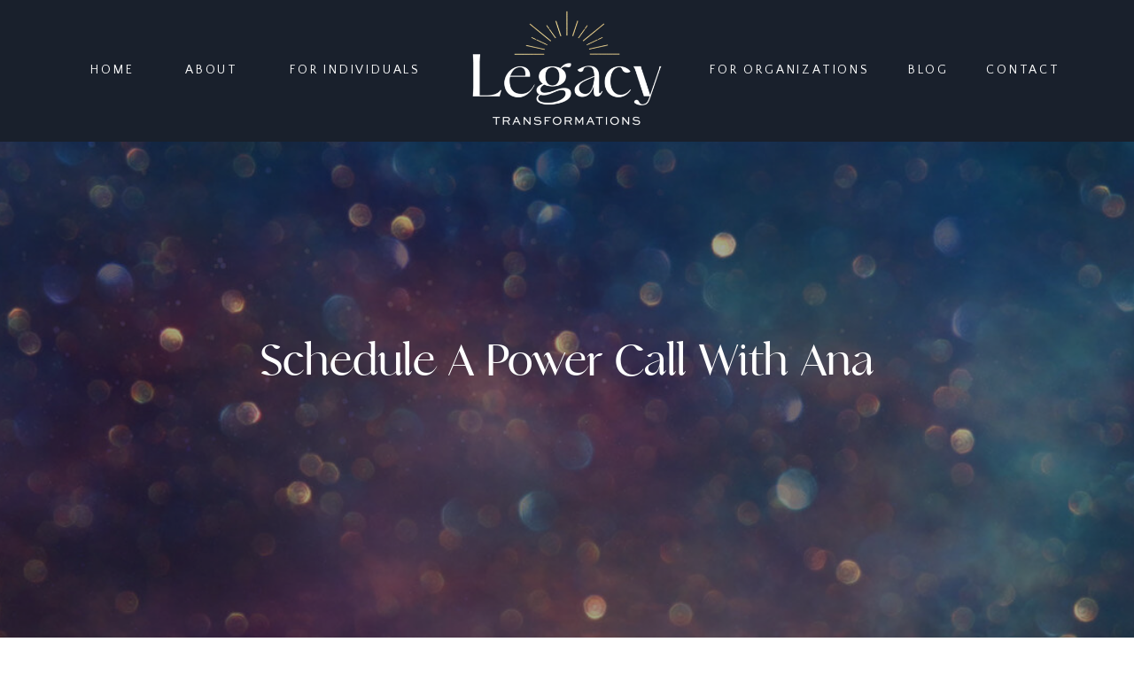

--- FILE ---
content_type: text/html;charset=UTF-8
request_url: https://legacytransformations.co/contact
body_size: 9217
content:
<!DOCTYPE html>
<html class="d" lang="">
  <head>
    <meta charset="UTF-8" />
    <meta name="viewport" content="width=device-width, initial-scale=1" />
    <title>Schedule a Power Call with Ana | Legacy Transformations</title>
      <link rel="icon" type="image/png" href="//static.showit.co/200/E8OuCvy2TBizEn9HchWyYQ/128187/legacy_transformations.png" />
      <link rel="preconnect" href="https://static.showit.co" />
      <meta name="description" content="Schedule your power call with me now to find out how Ana can help bring your dream legacy to life!" />
      <link rel="canonical" href="https://legacytransformations.co/contact" />
    
    <link rel="preconnect" href="https://fonts.googleapis.com">
<link rel="preconnect" href="https://fonts.gstatic.com" crossorigin>
<link href="https://fonts.googleapis.com/css?family=Quattrocento+Sans:regular|Quattrocento+Sans:700" rel="stylesheet" type="text/css"/>
<style>
@font-face{font-family:Analogue;src:url('//static.showit.co/file/QmSt7cYtT1m1yeyKczc7-g/128187/analogue-webfont.woff');}
 </style>
    <script id="init_data" type="application/json">
      {"mobile":{"w":320},"desktop":{"w":1200,"bgFillType":"color","bgColor":"colors-7"},"sid":"l8o5obajs26lv3ljj48alg","break":768,"assetURL":"//static.showit.co","contactFormId":"128187/251874","cfAction":"aHR0cHM6Ly9jbGllbnRzZXJ2aWNlLnNob3dpdC5jby9jb250YWN0Zm9ybQ==","sgAction":"aHR0cHM6Ly9jbGllbnRzZXJ2aWNlLnNob3dpdC5jby9zb2NpYWxncmlk","blockData":[{"slug":"menu","visible":"a","states":[],"d":{"h":160,"w":1200,"locking":{"scrollOffset":1},"bgFillType":"color","bgColor":"colors-0","bgMediaType":"none"},"m":{"h":79,"w":320,"locking":{"scrollOffset":1},"bgFillType":"color","bgColor":"colors-0","bgMediaType":"none"}},{"slug":"header","visible":"a","states":[],"d":{"h":650,"w":1200,"bgFillType":"color","bgColor":"colors-0","bgMediaType":"image","bgImage":{"key":"BrTISnT7SvKxQ_GbC9xV0w/128187/legacytransformations-15.jpg","aspect_ratio":2.73973,"title":"LegacyTransformations-15","type":"asset"},"bgOpacity":60,"bgPos":"cm","bgScale":"cover","bgScroll":"x"},"m":{"h":195,"w":320,"bgFillType":"color","bgColor":"colors-0","bgMediaType":"image","bgImage":{"key":"BrTISnT7SvKxQ_GbC9xV0w/128187/legacytransformations-15.jpg","aspect_ratio":2.73973,"title":"LegacyTransformations-15","type":"asset"},"bgOpacity":60,"bgPos":"cm","bgScale":"cover","bgScroll":"x"}},{"slug":"intro","visible":"a","states":[],"d":{"h":1021,"w":1200,"bgFillType":"color","bgColor":"colors-7","bgMediaType":"none"},"m":{"h":1334,"w":320,"bgFillType":"color","bgColor":"colors-7","bgMediaType":"none"}},{"slug":"calendar","visible":"a","states":[],"d":{"h":398,"w":1200,"bgFillType":"color","bgColor":"colors-3","bgMediaType":"image","bgImage":{"key":"rE91kbUrQlK_z0LfTLLekw/128187/legacytransformations-16.jpg","aspect_ratio":1.65441,"title":"LegacyTransformations-16","type":"asset"},"bgOpacity":70,"bgPos":"cm","bgScale":"cover","bgScroll":"p"},"m":{"h":357,"w":320,"bgFillType":"color","bgColor":"colors-3","bgMediaType":"image","bgImage":{"key":"rE91kbUrQlK_z0LfTLLekw/128187/legacytransformations-16.jpg","aspect_ratio":1.65441,"title":"LegacyTransformations-16","type":"asset"},"bgOpacity":70,"bgPos":"cm","bgScale":"cover","bgScroll":"p"}},{"slug":"testimonials","visible":"a","states":[],"d":{"h":597,"w":1200,"bgFillType":"color","bgColor":"colors-7","bgMediaType":"none"},"m":{"h":785,"w":320,"bgFillType":"color","bgColor":"colors-7","bgMediaType":"none"}},{"slug":"footer","visible":"a","states":[],"d":{"h":602,"w":1200,"bgFillType":"color","bgColor":"colors-0","bgMediaType":"none"},"m":{"h":940,"w":320,"bgFillType":"color","bgColor":"colors-0","bgMediaType":"none"}},{"slug":"mob-menu","visible":"m","states":[],"d":{"h":400,"w":1200,"bgFillType":"color","bgColor":"colors-7","bgMediaType":"none"},"m":{"h":500,"w":320,"nature":"wH","bgFillType":"color","bgColor":"colors-1:95","bgMediaType":"none"}}],"elementData":[{"type":"text","visible":"d","id":"menu_0","blockId":"menu","m":{"x":157,"y":94,"w":102,"h":17,"a":0},"d":{"x":45,"y":68,"w":84,"h":19,"a":0}},{"type":"icon","visible":"m","id":"menu_1","blockId":"menu","m":{"x":267,"y":21,"w":38,"h":33,"a":0},"d":{"x":550,"y":0,"w":100,"h":100,"a":0},"pc":[{"type":"show","block":"mob-menu"},{"type":"show","block":"menu"}]},{"type":"graphic","visible":"d","id":"menu_2","blockId":"menu","m":{"x":10,"y":1,"w":119,"h":70,"a":0,"gs":{"t":"fit"}},"d":{"x":492,"y":11,"w":216,"h":132,"a":0},"c":{"key":"gWaVrF1dSZaQEiCnMcuWWw/128187/legacy_transformations_final_files-white-01.png","aspect_ratio":1.63132}},{"type":"text","visible":"d","id":"menu_3","blockId":"menu","m":{"x":152,"y":117,"w":102,"h":17,"a":0},"d":{"x":157,"y":68,"w":84,"h":19,"a":0}},{"type":"text","visible":"d","id":"menu_4","blockId":"menu","m":{"x":153,"y":142,"w":102,"h":17,"a":0},"d":{"x":276,"y":68,"w":170,"h":19,"a":0}},{"type":"text","visible":"d","id":"menu_5","blockId":"menu","m":{"x":153,"y":194,"w":102,"h":17,"a":0},"d":{"x":753,"y":68,"w":197,"h":19,"a":0}},{"type":"text","visible":"d","id":"menu_6","blockId":"menu","m":{"x":160,"y":286,"w":102,"h":17,"a":0},"d":{"x":972,"y":68,"w":72,"h":19,"a":0}},{"type":"text","visible":"d","id":"menu_7","blockId":"menu","m":{"x":159,"y":255,"w":102,"h":17,"a":0},"d":{"x":1066,"y":68,"w":98,"h":19,"a":0}},{"type":"text","visible":"a","id":"header_0","blockId":"header","m":{"x":29,"y":65,"w":262,"h":65,"a":0},"d":{"x":182,"y":215,"w":837,"h":59,"a":0}},{"type":"text","visible":"a","id":"intro_0","blockId":"intro","m":{"x":21,"y":33,"w":278,"h":63,"a":0},"d":{"x":190,"y":68,"w":818,"h":39,"a":0}},{"type":"text","visible":"a","id":"intro_1","blockId":"intro","m":{"x":23,"y":118,"w":275,"h":71,"a":0},"d":{"x":109,"y":148,"w":979,"h":27,"a":0}},{"type":"text","visible":"a","id":"intro_2","blockId":"intro","m":{"x":8,"y":210,"w":304,"h":114,"a":0},"d":{"x":149,"y":206,"w":900,"h":54,"a":0}},{"type":"text","visible":"a","id":"intro_3","blockId":"intro","m":{"x":16,"y":714,"w":292,"h":70,"a":0},"d":{"x":121,"y":330,"w":408,"h":35,"a":0}},{"type":"text","visible":"a","id":"intro_4","blockId":"intro","m":{"x":44,"y":807,"w":270,"h":334,"a":0},"d":{"x":160,"y":429,"w":404,"h":388,"a":0}},{"type":"icon","visible":"a","id":"intro_5","blockId":"intro","m":{"x":6,"y":809,"w":32,"h":26,"a":0},"d":{"x":117,"y":431,"w":34,"h":28,"a":0}},{"type":"icon","visible":"a","id":"intro_6","blockId":"intro","m":{"x":9,"y":901,"w":32,"h":26,"a":0},"d":{"x":117,"y":551,"w":34,"h":28,"a":0}},{"type":"icon","visible":"a","id":"intro_7","blockId":"intro","m":{"x":9,"y":993,"w":32,"h":26,"a":0},"d":{"x":117,"y":667,"w":34,"h":28,"a":0}},{"type":"icon","visible":"a","id":"intro_8","blockId":"intro","m":{"x":6,"y":1087,"w":32,"h":26,"a":0},"d":{"x":117,"y":758,"w":34,"h":28,"a":0}},{"type":"text","visible":"a","id":"intro_9","blockId":"intro","m":{"x":17,"y":1170,"w":287,"h":119,"a":0},"d":{"x":125,"y":886,"w":939,"h":67,"a":0}},{"type":"graphic","visible":"a","id":"intro_10","blockId":"intro","m":{"x":13,"y":360,"w":291,"h":322,"a":0},"d":{"x":625,"y":316,"w":467,"h":515,"a":0,"gs":{"s":10}},"c":{"key":"L6HHUeO_TQ6p48bUeYfEqA/128187/legacytransformations-26.jpg","aspect_ratio":1.638}},{"type":"text","visible":"a","id":"calendar_0","blockId":"calendar","m":{"x":14,"y":40,"w":293,"h":103,"a":0},"d":{"x":187,"y":57,"w":826,"h":39,"a":0}},{"type":"simple","visible":"a","id":"calendar_1","blockId":"calendar","m":{"x":54,"y":151,"w":224,"h":40,"a":0},"d":{"x":360,"y":119,"w":480,"h":159.20000000000002,"a":0}},{"type":"text","visible":"a","id":"calendar_2","blockId":"calendar","m":{"x":63,"y":161,"w":205,"h":33,"a":0},"d":{"x":501,"y":176,"w":197.4,"h":47,"a":0}},{"type":"text","visible":"a","id":"testimonials_0","blockId":"testimonials","m":{"x":27,"y":154,"w":267,"h":105,"a":0},"d":{"x":376,"y":110,"w":685,"h":62,"a":0}},{"type":"text","visible":"a","id":"testimonials_1","blockId":"testimonials","m":{"x":20,"y":291,"w":281,"h":39,"a":0},"d":{"x":369,"y":185,"w":676,"h":27,"a":0}},{"type":"graphic","visible":"a","id":"testimonials_2","blockId":"testimonials","m":{"x":108,"y":24,"w":105,"h":105,"a":0,"gs":{"t":"fit"}},"d":{"x":139,"y":58,"w":200,"h":200,"a":0},"c":{"key":"vobzOHI9RQ2y7zTqpgjdTg/128187/marivi_gonza_lez.jpg","aspect_ratio":0.99667}},{"type":"text","visible":"a","id":"testimonials_3","blockId":"testimonials","m":{"x":22,"y":496,"w":278,"h":189,"a":0},"d":{"x":126,"y":324,"w":685,"h":135,"a":0}},{"type":"text","visible":"a","id":"testimonials_4","blockId":"testimonials","m":{"x":21,"y":707,"w":280,"h":43,"a":0},"d":{"x":131,"y":464,"w":676,"h":28,"a":0}},{"type":"graphic","visible":"a","id":"testimonials_5","blockId":"testimonials","m":{"x":108,"y":366,"w":105,"h":105,"a":0},"d":{"x":856,"y":296,"w":200,"h":200,"a":0,"gs":{"s":10}},"c":{"key":"7qABu7E9SiSFb65PLN9Pdw/128187/brittany_devries.jpg","aspect_ratio":0.79115}},{"type":"simple","visible":"d","id":"footer_0","blockId":"footer","m":{"x":78,"y":470,"w":172,"h":31,"a":0},"d":{"x":49,"y":257,"w":350,"h":1,"a":0}},{"type":"simple","visible":"d","id":"footer_1","blockId":"footer","m":{"x":53,"y":438,"w":224,"h":188,"a":0},"d":{"x":49,"y":89,"w":350,"h":1,"a":0}},{"type":"graphic","visible":"a","id":"footer_2","blockId":"footer","m":{"x":38,"y":467,"w":243,"h":182,"a":0},"d":{"x":391,"y":31,"w":419,"h":280,"a":0,"gs":{"t":"fit"}},"c":{"key":"w3fNYJxZQzKp_3I5ra1t2Q/128187/legacy_transformations_final_files-white-02.png","aspect_ratio":1.43883}},{"type":"simple","visible":"a","id":"footer_3","blockId":"footer","m":{"x":64,"y":424,"w":192,"h":33,"a":0},"d":{"x":154,"y":186,"w":141,"h":36,"a":0}},{"type":"text","visible":"a","id":"footer_4","blockId":"footer","m":{"x":108,"y":784,"w":102,"h":17,"a":0},"d":{"x":395,"y":516,"w":84,"h":19,"a":0}},{"type":"text","visible":"a","id":"footer_5","blockId":"footer","m":{"x":108,"y":814,"w":102,"h":17,"a":0},"d":{"x":503,"y":516,"w":84,"h":19,"a":0}},{"type":"text","visible":"a","id":"footer_6","blockId":"footer","m":{"x":30,"y":334,"w":261,"h":53,"a":0},"d":{"x":80,"y":121,"w":289,"h":50,"a":0}},{"type":"text","visible":"a","id":"footer_7","blockId":"footer","m":{"x":21,"y":666,"w":276,"h":49,"a":0},"d":{"x":836,"y":121,"w":291,"h":47,"a":0}},{"type":"text","visible":"a","id":"footer_8","blockId":"footer","m":{"x":108,"y":844,"w":102,"h":17,"a":0},"d":{"x":611,"y":516,"w":72,"h":19,"a":0}},{"type":"text","visible":"a","id":"footer_9","blockId":"footer","m":{"x":108,"y":874,"w":102,"h":17,"a":0},"d":{"x":707,"y":516,"w":98,"h":19,"a":0}},{"type":"simple","visible":"a","id":"footer_10","blockId":"footer","m":{"x":63,"y":729,"w":192,"h":33,"a":0},"d":{"x":911,"y":186,"w":141,"h":36,"a":0}},{"type":"text","visible":"a","id":"footer_11","blockId":"footer","m":{"x":66,"y":429,"w":188,"h":17,"a":0},"d":{"x":138,"y":193,"w":172,"h":20,"a":0}},{"type":"text","visible":"a","id":"footer_12","blockId":"footer","m":{"x":69,"y":736,"w":181,"h":17,"a":0},"d":{"x":896,"y":193,"w":172,"h":20,"a":0}},{"type":"simple","visible":"d","id":"footer_13","blockId":"footer","m":{"x":48,"y":40,"w":224,"h":188.29999999999998,"a":0},"d":{"x":802,"y":89,"w":350,"h":1,"a":0}},{"type":"simple","visible":"d","id":"footer_14","blockId":"footer","m":{"x":52,"y":234,"w":224,"h":188,"a":0},"d":{"x":802,"y":257,"w":350,"h":1,"a":0}},{"type":"simple","visible":"a","id":"footer_15","blockId":"footer","m":{"x":-1,"y":906,"w":322,"h":36,"a":0},"d":{"x":-20,"y":566,"w":1240,"h":38,"a":0,"lockH":"s"}},{"type":"text","visible":"a","id":"footer_16","blockId":"footer","m":{"x":0,"y":909,"w":321,"h":17,"a":0},"d":{"x":23,"y":574,"w":447,"h":19,"a":0,"lockH":"l"}},{"type":"text","visible":"a","id":"footer_17","blockId":"footer","m":{"x":31,"y":925,"w":259,"h":17,"a":0},"d":{"x":718,"y":574,"w":447,"h":19,"a":0,"lockH":"r"}},{"type":"text","visible":"a","id":"footer_18","blockId":"footer","m":{"x":50,"y":28,"w":221,"h":81,"a":0},"d":{"x":278,"y":337,"w":645,"h":34,"a":0}},{"type":"text","visible":"a","id":"footer_19","blockId":"footer","m":{"x":63,"y":163,"w":195,"h":110,"a":0},"d":{"x":344,"y":382,"w":513,"h":63,"a":0}},{"type":"text","visible":"a","id":"mob-menu_0","blockId":"mob-menu","m":{"x":110,"y":156,"w":102,"h":17,"a":0},"d":{"x":153,"y":41,"w":84,"h":19,"a":0},"pc":[{"type":"show","block":"menu"}]},{"type":"text","visible":"a","id":"mob-menu_1","blockId":"mob-menu","m":{"x":110,"y":194,"w":102,"h":17,"a":0},"d":{"x":281,"y":41,"w":91,"h":19,"a":0},"pc":[{"type":"hide","block":"mob-menu"}]},{"type":"text","visible":"a","id":"mob-menu_2","blockId":"mob-menu","m":{"x":110,"y":334,"w":102,"h":17,"a":0},"d":{"x":598,"y":41,"w":105,"h":19,"a":0},"pc":[{"type":"hide","block":"mob-menu"}]},{"type":"text","visible":"a","id":"mob-menu_3","blockId":"mob-menu","m":{"x":108,"y":385,"w":102,"h":17,"a":0},"d":{"x":900,"y":41,"w":84,"h":19,"a":0},"pc":[{"type":"hide","block":"mob-menu"}]},{"type":"icon","visible":"a","id":"mob-menu_4","blockId":"mob-menu","m":{"x":163,"y":449,"w":24,"h":23,"a":0},"d":{"x":1052,"y":30,"w":40,"h":40,"a":0}},{"type":"icon","visible":"a","id":"mob-menu_5","blockId":"mob-menu","m":{"x":132,"y":449,"w":24,"h":23,"a":0},"d":{"x":1106,"y":30,"w":40,"h":40,"a":0}},{"type":"icon","visible":"a","id":"mob-menu_6","blockId":"mob-menu","m":{"x":276,"y":14,"w":31,"h":28,"a":0},"d":{"x":550,"y":150,"w":100,"h":100,"a":0},"pc":[{"type":"hide","block":"mob-menu"}]},{"type":"graphic","visible":"a","id":"mob-menu_7","blockId":"mob-menu","m":{"x":69,"y":7,"w":183,"h":115,"a":0,"gs":{"t":"fit"}},"d":{"x":372,"y":60,"w":457,"h":280,"a":0},"c":{"key":"gWaVrF1dSZaQEiCnMcuWWw/128187/legacy_transformations_final_files-white-01.png","aspect_ratio":1.63132}},{"type":"text","visible":"a","id":"mob-menu_8","blockId":"mob-menu","m":{"x":110,"y":194,"w":102,"h":17,"a":0},"d":{"x":281,"y":41,"w":91,"h":19,"a":0},"pc":[{"type":"show","block":"mob-menu"}]},{"type":"text","visible":"a","id":"mob-menu_9","blockId":"mob-menu","m":{"x":60,"y":235,"w":204,"h":33,"a":0},"d":{"x":501,"y":177,"w":197.4,"h":47,"a":0}},{"type":"text","visible":"a","id":"mob-menu_10","blockId":"mob-menu","m":{"x":48,"y":280,"w":223,"h":33,"a":0},"d":{"x":501,"y":177,"w":197.4,"h":47,"a":0}}]}
    </script>
    <link
      rel="stylesheet"
      type="text/css"
      href="https://cdnjs.cloudflare.com/ajax/libs/animate.css/3.4.0/animate.min.css"
    />
    <script
      id="si-jquery"
      src="https://ajax.googleapis.com/ajax/libs/jquery/3.5.1/jquery.min.js"
    ></script>
    		
		<script src="//lib.showit.co/engine/2.2.7/showit-lib.min.js"></script>
		<script src="//lib.showit.co/engine/2.2.7/showit.min.js"></script>

    <script>
      
      function initPage(){
      
      }
    </script>
    <link rel="stylesheet" type="text/css" href="//lib.showit.co/engine/2.2.7/showit.css" />
    <style id="si-page-css">
      html.m {background-color:rgba(255,255,255,1);}
html.d {background-color:rgba(255,255,255,1);}
.d .st-d-title {color:rgba(25,32,44,1);line-height:1.2;letter-spacing:0em;font-size:54px;text-align:left;font-family:'Analogue';font-weight:400;font-style:normal;}
.d .st-d-title.se-rc a {color:rgba(25,32,44,1);}
.d .st-d-title.se-rc a:hover {text-decoration:underline;color:rgba(25,32,44,1);opacity:0.8;}
.m .st-m-title {color:rgba(25,32,44,1);line-height:1.2;letter-spacing:0em;font-size:32px;text-align:left;font-family:'Analogue';font-weight:400;font-style:normal;}
.m .st-m-title.se-rc a {color:rgba(25,32,44,1);}
.m .st-m-title.se-rc a:hover {text-decoration:underline;color:rgba(25,32,44,1);opacity:0.8;}
.d .st-d-heading {color:rgba(25,32,44,1);line-height:1.2;letter-spacing:0em;font-size:42px;text-align:center;font-family:'Analogue';font-weight:400;font-style:normal;}
.d .st-d-heading.se-rc a {color:rgba(25,32,44,1);}
.d .st-d-heading.se-rc a:hover {text-decoration:underline;color:rgba(25,32,44,1);opacity:0.8;}
.m .st-m-heading {color:rgba(25,32,44,1);line-height:1.2;letter-spacing:0em;font-size:28px;text-align:center;font-family:'Analogue';font-weight:400;font-style:normal;}
.m .st-m-heading.se-rc a {color:rgba(25,32,44,1);}
.m .st-m-heading.se-rc a:hover {text-decoration:underline;color:rgba(25,32,44,1);opacity:0.8;}
.d .st-d-subheading {color:rgba(159,16,85,1);text-transform:uppercase;line-height:1.7;letter-spacing:0.2em;font-size:20px;text-align:center;font-family:'Quattrocento Sans';font-weight:700;font-style:normal;}
.d .st-d-subheading.se-rc a {color:rgba(159,16,85,1);}
.d .st-d-subheading.se-rc a:hover {text-decoration:underline;color:rgba(159,16,85,1);opacity:0.8;}
.m .st-m-subheading {color:rgba(159,16,85,1);text-transform:uppercase;line-height:1.4;letter-spacing:0.2em;font-size:16px;text-align:center;font-family:'Quattrocento Sans';font-weight:700;font-style:normal;}
.m .st-m-subheading.se-rc a {color:rgba(159,16,85,1);}
.m .st-m-subheading.se-rc a:hover {text-decoration:underline;color:rgba(159,16,85,1);opacity:0.8;}
.d .st-d-paragraph {color:rgba(25,32,44,1);line-height:1.5;letter-spacing:0em;font-size:20px;text-align:left;font-family:'Quattrocento Sans';font-weight:400;font-style:normal;}
.d .st-d-paragraph.se-rc a {color:rgba(25,32,44,1);}
.d .st-d-paragraph.se-rc a:hover {text-decoration:underline;color:rgba(25,32,44,1);opacity:0.8;}
.m .st-m-paragraph {color:rgba(25,32,44,1);line-height:1.5;letter-spacing:0em;font-size:16px;text-align:center;font-family:'Quattrocento Sans';font-weight:400;font-style:normal;}
.m .st-m-paragraph.se-rc a {color:rgba(25,32,44,1);}
.m .st-m-paragraph.se-rc a:hover {text-decoration:underline;color:rgba(25,32,44,1);opacity:0.8;}
.sib-menu {z-index:999;}
.m .sib-menu {height:79px;}
.d .sib-menu {height:160px;}
.m .sib-menu .ss-bg {background-color:rgba(25,32,44,1);}
.d .sib-menu .ss-bg {background-color:rgba(25,32,44,1);}
.d .sie-menu_0 {left:45px;top:68px;width:84px;height:19px;}
.m .sie-menu_0 {left:157px;top:94px;width:102px;height:17px;display:none;}
.d .sie-menu_0-text {color:rgba(255,255,255,1);font-size:14px;font-family:'Quattrocento Sans';font-weight:400;font-style:normal;}
.d .sie-menu_1 {left:550px;top:0px;width:100px;height:100px;display:none;}
.m .sie-menu_1 {left:267px;top:21px;width:38px;height:33px;}
.d .sie-menu_1 svg {fill:rgba(64,145,157,1);}
.m .sie-menu_1 svg {fill:rgba(255,255,255,1);}
.d .sie-menu_2 {left:492px;top:11px;width:216px;height:132px;}
.m .sie-menu_2 {left:10px;top:1px;width:119px;height:70px;display:none;}
.d .sie-menu_2 .se-img {background-repeat:no-repeat;background-size:cover;background-position:50% 50%;border-radius:inherit;}
.m .sie-menu_2 .se-img {background-repeat:no-repeat;background-size:contain;background-position:50%;border-radius:inherit;}
.d .sie-menu_3 {left:157px;top:68px;width:84px;height:19px;}
.m .sie-menu_3 {left:152px;top:117px;width:102px;height:17px;display:none;}
.d .sie-menu_3-text {color:rgba(255,255,255,1);font-size:14px;font-family:'Quattrocento Sans';font-weight:400;font-style:normal;}
.d .sie-menu_4 {left:276px;top:68px;width:170px;height:19px;}
.m .sie-menu_4 {left:153px;top:142px;width:102px;height:17px;display:none;}
.d .sie-menu_4-text {color:rgba(255,255,255,1);font-size:14px;font-family:'Quattrocento Sans';font-weight:400;font-style:normal;}
.d .sie-menu_5 {left:753px;top:68px;width:197px;height:19px;}
.m .sie-menu_5 {left:153px;top:194px;width:102px;height:17px;display:none;}
.d .sie-menu_5-text {color:rgba(255,255,255,1);font-size:14px;font-family:'Quattrocento Sans';font-weight:400;font-style:normal;}
.d .sie-menu_6 {left:972px;top:68px;width:72px;height:19px;}
.m .sie-menu_6 {left:160px;top:286px;width:102px;height:17px;display:none;}
.d .sie-menu_6-text {color:rgba(255,255,255,1);font-size:14px;font-family:'Quattrocento Sans';font-weight:400;font-style:normal;}
.d .sie-menu_7 {left:1066px;top:68px;width:98px;height:19px;}
.m .sie-menu_7 {left:159px;top:255px;width:102px;height:17px;display:none;}
.d .sie-menu_7-text {color:rgba(255,255,255,1);font-size:14px;font-family:'Quattrocento Sans';font-weight:400;font-style:normal;}
.m .sib-header {height:195px;}
.d .sib-header {height:650px;}
.m .sib-header .ss-bg {background-color:rgba(25,32,44,1);}
.d .sib-header .ss-bg {background-color:rgba(25,32,44,1);}
.d .sie-header_0 {left:182px;top:215px;width:837px;height:59px;}
.m .sie-header_0 {left:29px;top:65px;width:262px;height:65px;}
.d .sie-header_0-text {color:rgba(255,255,255,1);text-align:center;}
.m .sie-header_0-text {color:rgba(255,255,255,1);font-size:30px;text-align:center;}
.m .sib-intro {height:1334px;}
.d .sib-intro {height:1021px;}
.m .sib-intro .ss-bg {background-color:rgba(255,255,255,1);}
.d .sib-intro .ss-bg {background-color:rgba(255,255,255,1);}
.d .sie-intro_0 {left:190px;top:68px;width:818px;height:39px;}
.m .sie-intro_0 {left:21px;top:33px;width:278px;height:63px;}
.d .sie-intro_1 {left:109px;top:148px;width:979px;height:27px;}
.m .sie-intro_1 {left:23px;top:118px;width:275px;height:71px;}
.d .sie-intro_1-text {font-size:20px;text-align:center;}
.m .sie-intro_1-text {font-size:16px;text-align:center;}
.d .sie-intro_2 {left:149px;top:206px;width:900px;height:54px;}
.m .sie-intro_2 {left:8px;top:210px;width:304px;height:114px;}
.d .sie-intro_2-text {text-align:center;}
.m .sie-intro_2-text {text-align:center;}
.d .sie-intro_3 {left:121px;top:330px;width:408px;height:35px;}
.m .sie-intro_3 {left:16px;top:714px;width:292px;height:70px;}
.d .sie-intro_3-text {color:rgba(25,32,44,1);font-size:32px;text-align:left;}
.d .sie-intro_4 {left:160px;top:429px;width:404px;height:388px;}
.m .sie-intro_4 {left:44px;top:807px;width:270px;height:334px;}
.m .sie-intro_4-text {text-align:left;}
.d .sie-intro_5 {left:117px;top:431px;width:34px;height:28px;}
.m .sie-intro_5 {left:6px;top:809px;width:32px;height:26px;}
.d .sie-intro_5 svg {fill:rgba(197,163,125,1);}
.m .sie-intro_5 svg {fill:rgba(197,163,125,1);}
.d .sie-intro_6 {left:117px;top:551px;width:34px;height:28px;}
.m .sie-intro_6 {left:9px;top:901px;width:32px;height:26px;}
.d .sie-intro_6 svg {fill:rgba(197,163,125,1);}
.m .sie-intro_6 svg {fill:rgba(197,163,125,1);}
.d .sie-intro_7 {left:117px;top:667px;width:34px;height:28px;}
.m .sie-intro_7 {left:9px;top:993px;width:32px;height:26px;}
.d .sie-intro_7 svg {fill:rgba(197,163,125,1);}
.m .sie-intro_7 svg {fill:rgba(197,163,125,1);}
.d .sie-intro_8 {left:117px;top:758px;width:34px;height:28px;}
.m .sie-intro_8 {left:6px;top:1087px;width:32px;height:26px;}
.d .sie-intro_8 svg {fill:rgba(197,163,125,1);}
.m .sie-intro_8 svg {fill:rgba(197,163,125,1);}
.d .sie-intro_9 {left:125px;top:886px;width:939px;height:67px;}
.m .sie-intro_9 {left:17px;top:1170px;width:287px;height:119px;}
.d .sie-intro_9-text {text-align:center;}
.m .sie-intro_9-text {text-align:center;}
.d .sie-intro_10 {left:625px;top:316px;width:467px;height:515px;}
.m .sie-intro_10 {left:13px;top:360px;width:291px;height:322px;}
.d .sie-intro_10 .se-img {background-repeat:no-repeat;background-size:cover;background-position:10% 10%;border-radius:inherit;}
.m .sie-intro_10 .se-img {background-repeat:no-repeat;background-size:cover;background-position:10% 10%;border-radius:inherit;}
.m .sib-calendar {height:357px;}
.d .sib-calendar {height:398px;}
.m .sib-calendar .ss-bg {background-color:rgba(159,16,85,1);}
.d .sib-calendar .ss-bg {background-color:rgba(159,16,85,1);}
.d .sie-calendar_0 {left:187px;top:57px;width:826px;height:39px;}
.m .sie-calendar_0 {left:14px;top:40px;width:293px;height:103px;}
.d .sie-calendar_0-text {color:rgba(255,255,255,1);}
.m .sie-calendar_0-text {color:rgba(255,255,255,1);}
.d .sie-calendar_1 {left:360px;top:119px;width:480px;height:159.20000000000002px;}
.m .sie-calendar_1 {left:54px;top:151px;width:224px;height:40px;}
.d .sie-calendar_1 .se-simple:hover {}
.m .sie-calendar_1 .se-simple:hover {}
.d .sie-calendar_1 .se-simple {background-color:rgba(25,32,44,1);}
.m .sie-calendar_1 .se-simple {background-color:rgba(25,32,44,1);}
.d .sie-calendar_2 {left:501px;top:176px;width:197.4px;height:47px;}
.m .sie-calendar_2 {left:63px;top:161px;width:205px;height:33px;}
.m .sie-calendar_2-text {color:rgba(240,230,222,1);text-transform:uppercase;font-size:17px;font-family:'Quattrocento Sans';font-weight:400;font-style:normal;}
.m .sib-testimonials {height:785px;}
.d .sib-testimonials {height:597px;}
.m .sib-testimonials .ss-bg {background-color:rgba(255,255,255,1);}
.d .sib-testimonials .ss-bg {background-color:rgba(255,255,255,1);}
.d .sie-testimonials_0 {left:376px;top:110px;width:685px;height:62px;}
.m .sie-testimonials_0 {left:27px;top:154px;width:267px;height:105px;}
.d .sie-testimonials_0-text {font-size:18px;text-align:center;}
.d .sie-testimonials_1 {left:369px;top:185px;width:676px;height:27px;}
.m .sie-testimonials_1 {left:20px;top:291px;width:281px;height:39px;}
.d .sie-testimonials_2 {left:139px;top:58px;width:200px;height:200px;border-radius:50%;}
.m .sie-testimonials_2 {left:108px;top:24px;width:105px;height:105px;border-radius:50%;}
.d .sie-testimonials_2 .se-img {background-repeat:no-repeat;background-size:cover;background-position:50% 50%;border-radius:inherit;}
.m .sie-testimonials_2 .se-img {background-repeat:no-repeat;background-size:contain;background-position:50%;border-radius:inherit;}
.d .sie-testimonials_3 {left:126px;top:324px;width:685px;height:135px;}
.m .sie-testimonials_3 {left:22px;top:496px;width:278px;height:189px;}
.d .sie-testimonials_3-text {font-size:18px;text-align:center;}
.d .sie-testimonials_4 {left:131px;top:464px;width:676px;height:28px;}
.m .sie-testimonials_4 {left:21px;top:707px;width:280px;height:43px;}
.d .sie-testimonials_5 {left:856px;top:296px;width:200px;height:200px;border-radius:50%;}
.m .sie-testimonials_5 {left:108px;top:366px;width:105px;height:105px;border-radius:50%;}
.d .sie-testimonials_5 .se-img {background-repeat:no-repeat;background-size:cover;background-position:10% 10%;border-radius:inherit;}
.m .sie-testimonials_5 .se-img {background-repeat:no-repeat;background-size:cover;background-position:50% 50%;border-radius:inherit;}
.m .sib-footer {height:940px;}
.d .sib-footer {height:602px;}
.m .sib-footer .ss-bg {background-color:rgba(25,32,44,1);}
.d .sib-footer .ss-bg {background-color:rgba(25,32,44,1);}
.d .sie-footer_0 {left:49px;top:257px;width:350px;height:1px;}
.m .sie-footer_0 {left:78px;top:470px;width:172px;height:31px;display:none;}
.d .sie-footer_0 .se-simple:hover {}
.m .sie-footer_0 .se-simple:hover {}
.d .sie-footer_0 .se-simple {background-color:rgba(197,163,125,0.5);}
.m .sie-footer_0 .se-simple {border-color:rgba(64,145,157,1);border-width:1px;border-style:solid;border-radius:inherit;}
.d .sie-footer_1 {left:49px;top:89px;width:350px;height:1px;}
.m .sie-footer_1 {left:53px;top:438px;width:224px;height:188px;display:none;}
.d .sie-footer_1 .se-simple:hover {}
.m .sie-footer_1 .se-simple:hover {}
.d .sie-footer_1 .se-simple {background-color:rgba(197,163,125,0.5);}
.m .sie-footer_1 .se-simple {background-color:rgba(25,32,44,1);}
.d .sie-footer_2 {left:391px;top:31px;width:419px;height:280px;}
.m .sie-footer_2 {left:38px;top:467px;width:243px;height:182px;}
.d .sie-footer_2 .se-img {background-repeat:no-repeat;background-size:contain;background-position:50%;border-radius:inherit;}
.m .sie-footer_2 .se-img {background-repeat:no-repeat;background-size:contain;background-position:50%;border-radius:inherit;}
.d .sie-footer_3 {left:154px;top:186px;width:141px;height:36px;}
.m .sie-footer_3 {left:64px;top:424px;width:192px;height:33px;}
.d .sie-footer_3 .se-simple:hover {}
.m .sie-footer_3 .se-simple:hover {}
.d .sie-footer_3 .se-simple {border-color:rgba(64,145,157,1);border-width:1px;background-color:rgba(25,32,44,0);border-style:solid;border-radius:inherit;}
.m .sie-footer_3 .se-simple {border-color:rgba(64,145,157,1);border-width:1px;border-style:solid;border-radius:inherit;}
.d .sie-footer_4 {left:395px;top:516px;width:84px;height:19px;}
.m .sie-footer_4 {left:108px;top:784px;width:102px;height:17px;}
.d .sie-footer_4-text {color:rgba(255,255,255,1);font-size:14px;font-family:'Quattrocento Sans';font-weight:400;font-style:normal;}
.m .sie-footer_4-text {color:rgba(255,255,255,1);font-family:'Quattrocento Sans';font-weight:400;font-style:normal;}
.d .sie-footer_5 {left:503px;top:516px;width:84px;height:19px;}
.m .sie-footer_5 {left:108px;top:814px;width:102px;height:17px;}
.d .sie-footer_5-text {color:rgba(255,255,255,1);font-size:14px;font-family:'Quattrocento Sans';font-weight:400;font-style:normal;}
.m .sie-footer_5-text {color:rgba(255,255,255,1);letter-spacing:0.2em;font-family:'Quattrocento Sans';font-weight:400;font-style:normal;}
.d .sie-footer_6 {left:80px;top:121px;width:289px;height:50px;}
.m .sie-footer_6 {left:30px;top:334px;width:261px;height:53px;}
.d .sie-footer_6-text {color:rgba(255,255,255,1);font-size:14px;font-family:'Quattrocento Sans';font-weight:400;font-style:normal;}
.m .sie-footer_6-text {color:rgba(255,255,255,1);font-size:13px;font-family:'Quattrocento Sans';font-weight:400;font-style:normal;}
.d .sie-footer_7 {left:836px;top:121px;width:291px;height:47px;}
.m .sie-footer_7 {left:21px;top:666px;width:276px;height:49px;}
.d .sie-footer_7-text {color:rgba(255,255,255,1);font-size:14px;font-family:'Quattrocento Sans';font-weight:400;font-style:normal;}
.m .sie-footer_7-text {color:rgba(255,255,255,1);font-size:13px;font-family:'Quattrocento Sans';font-weight:400;font-style:normal;}
.d .sie-footer_8 {left:611px;top:516px;width:72px;height:19px;}
.m .sie-footer_8 {left:108px;top:844px;width:102px;height:17px;}
.d .sie-footer_8-text {color:rgba(255,255,255,1);font-size:14px;font-family:'Quattrocento Sans';font-weight:400;font-style:normal;}
.m .sie-footer_8-text {color:rgba(255,255,255,1);letter-spacing:0.2em;font-family:'Quattrocento Sans';font-weight:400;font-style:normal;}
.d .sie-footer_9 {left:707px;top:516px;width:98px;height:19px;}
.m .sie-footer_9 {left:108px;top:874px;width:102px;height:17px;}
.d .sie-footer_9-text {color:rgba(255,255,255,1);font-size:14px;font-family:'Quattrocento Sans';font-weight:400;font-style:normal;}
.m .sie-footer_9-text {color:rgba(255,255,255,1);font-family:'Quattrocento Sans';font-weight:400;font-style:normal;}
.d .sie-footer_10 {left:911px;top:186px;width:141px;height:36px;}
.m .sie-footer_10 {left:63px;top:729px;width:192px;height:33px;}
.d .sie-footer_10 .se-simple:hover {}
.m .sie-footer_10 .se-simple:hover {}
.d .sie-footer_10 .se-simple {border-color:rgba(64,145,157,1);border-width:1px;background-color:rgba(25,32,44,0);border-style:solid;border-radius:inherit;}
.m .sie-footer_10 .se-simple {border-color:rgba(64,145,157,1);border-width:1px;border-style:solid;border-radius:inherit;}
.d .sie-footer_11 {left:138px;top:193px;width:172px;height:20px;}
.m .sie-footer_11 {left:66px;top:429px;width:188px;height:17px;}
.d .sie-footer_11-text {color:rgba(240,230,222,1);font-size:14px;font-family:'Quattrocento Sans';font-weight:400;font-style:normal;}
.m .sie-footer_11-text {color:rgba(240,230,222,1);letter-spacing:0.2em;font-family:'Quattrocento Sans';font-weight:400;font-style:normal;}
.d .sie-footer_12 {left:896px;top:193px;width:172px;height:20px;}
.m .sie-footer_12 {left:69px;top:736px;width:181px;height:17px;}
.d .sie-footer_12-text {color:rgba(240,230,222,1);font-size:14px;font-family:'Quattrocento Sans';font-weight:400;font-style:normal;}
.m .sie-footer_12-text {color:rgba(240,230,222,1);letter-spacing:0.2em;font-family:'Quattrocento Sans';font-weight:400;font-style:normal;}
.d .sie-footer_13 {left:802px;top:89px;width:350px;height:1px;}
.m .sie-footer_13 {left:48px;top:40px;width:224px;height:188.29999999999998px;display:none;}
.d .sie-footer_13 .se-simple:hover {}
.m .sie-footer_13 .se-simple:hover {}
.d .sie-footer_13 .se-simple {background-color:rgba(197,163,125,0.5);}
.m .sie-footer_13 .se-simple {background-color:rgba(25,32,44,1);}
.d .sie-footer_14 {left:802px;top:257px;width:350px;height:1px;}
.m .sie-footer_14 {left:52px;top:234px;width:224px;height:188px;display:none;}
.d .sie-footer_14 .se-simple:hover {}
.m .sie-footer_14 .se-simple:hover {}
.d .sie-footer_14 .se-simple {background-color:rgba(197,163,125,0.5);}
.m .sie-footer_14 .se-simple {background-color:rgba(197,163,125,1);}
.d .sie-footer_15 {left:-20px;top:566px;width:1240px;height:38px;}
.m .sie-footer_15 {left:-1px;top:906px;width:322px;height:36px;}
.d .sie-footer_15 .se-simple:hover {}
.m .sie-footer_15 .se-simple:hover {}
.d .sie-footer_15 .se-simple {background-color:rgba(159,16,85,1);}
.m .sie-footer_15 .se-simple {background-color:rgba(159,16,85,1);}
.d .sie-footer_16 {left:23px;top:574px;width:447px;height:19px;}
.m .sie-footer_16 {left:0px;top:909px;width:321px;height:17px;}
.d .sie-footer_16-text {color:rgba(255,255,255,1);font-size:12px;text-align:left;font-family:'Quattrocento Sans';font-weight:400;font-style:normal;}
.m .sie-footer_16-text {color:rgba(255,255,255,1);font-size:10px;font-family:'Quattrocento Sans';font-weight:400;font-style:normal;}
.d .sie-footer_17 {left:718px;top:574px;width:447px;height:19px;}
.m .sie-footer_17 {left:31px;top:925px;width:259px;height:17px;}
.d .sie-footer_17-text {color:rgba(255,255,255,1);font-size:12px;text-align:right;font-family:'Quattrocento Sans';font-weight:400;font-style:normal;}
.m .sie-footer_17-text {color:rgba(255,255,255,1);font-size:10px;font-family:'Quattrocento Sans';font-weight:400;font-style:normal;}
.d .sie-footer_18 {left:278px;top:337px;width:645px;height:34px;}
.m .sie-footer_18 {left:50px;top:28px;width:221px;height:81px;}
.d .sie-footer_18-text {color:rgba(255,255,255,1);font-size:34px;}
.m .sie-footer_18-text {color:rgba(255,255,255,1);}
.d .sie-footer_19 {left:344px;top:382px;width:513px;height:63px;}
.m .sie-footer_19 {left:63px;top:163px;width:195px;height:110px;}
.d .sie-footer_19-text {color:rgba(255,255,255,1);font-size:18px;text-align:center;}
.m .sie-footer_19-text {color:rgba(255,255,255,1);}
.m .sib-mob-menu {height:500px;}
.d .sib-mob-menu {height:400px;display:none;}
.m .sib-mob-menu .ss-bg {background-color:rgba(14,96,112,0.95);}
.d .sib-mob-menu .ss-bg {background-color:rgba(255,255,255,1);}
.m .sib-mob-menu.sb-nm-wH .sc {height:500px;}
.d .sie-mob-menu_0 {left:153px;top:41px;width:84px;height:19px;}
.m .sie-mob-menu_0 {left:110px;top:156px;width:102px;height:17px;}
.d .sie-mob-menu_0-text {color:rgba(64,145,157,1);}
.m .sie-mob-menu_0-text {color:rgba(255,255,255,1);font-family:'Quattrocento Sans';font-weight:700;font-style:normal;}
.d .sie-mob-menu_1 {left:281px;top:41px;width:91px;height:19px;}
.m .sie-mob-menu_1 {left:110px;top:194px;width:102px;height:17px;}
.d .sie-mob-menu_1-text {color:rgba(64,145,157,1);}
.m .sie-mob-menu_1-text {color:rgba(255,255,255,1);font-family:'Quattrocento Sans';font-weight:700;font-style:normal;}
.d .sie-mob-menu_2 {left:598px;top:41px;width:105px;height:19px;}
.m .sie-mob-menu_2 {left:110px;top:334px;width:102px;height:17px;}
.d .sie-mob-menu_2-text {color:rgba(64,145,157,1);}
.m .sie-mob-menu_2-text {color:rgba(255,255,255,1);font-family:'Quattrocento Sans';font-weight:700;font-style:normal;}
.d .sie-mob-menu_3 {left:900px;top:41px;width:84px;height:19px;}
.m .sie-mob-menu_3 {left:108px;top:385px;width:102px;height:17px;}
.d .sie-mob-menu_3-text {color:rgba(64,145,157,1);}
.m .sie-mob-menu_3-text {color:rgba(255,255,255,1);font-family:'Quattrocento Sans';font-weight:700;font-style:normal;}
.d .sie-mob-menu_4 {left:1052px;top:30px;width:40px;height:40px;}
.m .sie-mob-menu_4 {left:163px;top:449px;width:24px;height:23px;}
.d .sie-mob-menu_4 svg {fill:rgba(64,145,157,1);}
.m .sie-mob-menu_4 svg {fill:rgba(255,255,255,1);}
.d .sie-mob-menu_5 {left:1106px;top:30px;width:40px;height:40px;}
.m .sie-mob-menu_5 {left:132px;top:449px;width:24px;height:23px;}
.d .sie-mob-menu_5 svg {fill:rgba(64,145,157,1);}
.m .sie-mob-menu_5 svg {fill:rgba(255,255,255,1);}
.d .sie-mob-menu_6 {left:550px;top:150px;width:100px;height:100px;}
.m .sie-mob-menu_6 {left:276px;top:14px;width:31px;height:28px;}
.d .sie-mob-menu_6 svg {fill:rgba(64,145,157,1);}
.m .sie-mob-menu_6 svg {fill:rgba(255,255,255,1);}
.d .sie-mob-menu_7 {left:372px;top:60px;width:457px;height:280px;}
.m .sie-mob-menu_7 {left:69px;top:7px;width:183px;height:115px;}
.d .sie-mob-menu_7 .se-img {background-repeat:no-repeat;background-size:cover;background-position:50% 50%;border-radius:inherit;}
.m .sie-mob-menu_7 .se-img {background-repeat:no-repeat;background-size:contain;background-position:50%;border-radius:inherit;}
.d .sie-mob-menu_8 {left:281px;top:41px;width:91px;height:19px;}
.m .sie-mob-menu_8 {left:110px;top:194px;width:102px;height:17px;}
.d .sie-mob-menu_8-text {color:rgba(64,145,157,1);}
.m .sie-mob-menu_8-text {color:rgba(255,255,255,1);font-family:'Quattrocento Sans';font-weight:700;font-style:normal;}
.d .sie-mob-menu_9 {left:501px;top:177px;width:197.4px;height:47px;}
.m .sie-mob-menu_9 {left:60px;top:235px;width:204px;height:33px;}
.m .sie-mob-menu_9-text {color:rgba(255,255,255,1);line-height:1.4;letter-spacing:0.2em;font-family:'Quattrocento Sans';font-weight:700;font-style:normal;}
.d .sie-mob-menu_10 {left:501px;top:177px;width:197.4px;height:47px;}
.m .sie-mob-menu_10 {left:48px;top:280px;width:223px;height:33px;}
.m .sie-mob-menu_10-text {color:rgba(255,255,255,1);line-height:1.4;letter-spacing:0.2em;font-family:'Quattrocento Sans';font-weight:700;font-style:normal;}

      
    </style>
    
    <!-- Global site tag (gtag.js) - Google Analytics -->
<script async src="https://www.googletagmanager.com/gtag/js?id=G-WCL60861PZ"></script>
<script>
  window.dataLayer = window.dataLayer || [];
  function gtag(){dataLayer.push(arguments);}
  gtag('js', new Date());
  gtag('config', 'G-WCL60861PZ');
</script>
  </head>
  <body>
    
    
    <div id="si-sp" class="sp"><div id="menu" data-bid="menu" class="sb sib-menu"><div class="ss-s ss-bg"><div class="sc" style="width:1200px"><a href="/" target="_self" class="sie-menu_0 se" data-sid="menu_0"><nav class="se-t sie-menu_0-text st-m-subheading st-d-subheading">home</nav></a><div data-sid="menu_1" class="sie-menu_1 se se-pc"><div class="se-icon"><svg xmlns="http://www.w3.org/2000/svg" viewBox="0 0 512 512"><path d="M96 241h320v32H96zM96 145h320v32H96zM96 337h320v32H96z"/></svg></div></div><a href="/" target="_self" class="sie-menu_2 se" data-sid="menu_2"><div style="width:100%;height:100%" data-img="menu_2" class="se-img se-gr slzy"></div><noscript><img src="//static.showit.co/400/gWaVrF1dSZaQEiCnMcuWWw/128187/legacy_transformations_final_files-white-01.png" class="se-img" alt="" title="Legacy Transformations_Final Files-WHITE-01"/></noscript></a><a href="/about" target="_self" class="sie-menu_3 se" data-sid="menu_3"><nav class="se-t sie-menu_3-text st-m-subheading st-d-subheading">ABOUT</nav></a><a href="/heart-centered-method" target="_self" class="sie-menu_4 se" data-sid="menu_4"><nav class="se-t sie-menu_4-text st-m-subheading st-d-subheading">FOR INDIVIDUALS</nav></a><a href="/dream-legacy-program" target="_self" class="sie-menu_5 se" data-sid="menu_5"><nav class="se-t sie-menu_5-text st-m-subheading st-d-subheading">FOR ORGANIZATIONS</nav></a><a href="/blog" target="_self" class="sie-menu_6 se" data-sid="menu_6"><nav class="se-t sie-menu_6-text st-m-subheading st-d-subheading">BLOG</nav></a><a href="#/" target="_self" class="sie-menu_7 se" data-sid="menu_7"><nav class="se-t sie-menu_7-text st-m-subheading st-d-subheading">CONTACT</nav></a></div></div></div><div id="header" data-bid="header" class="sb sib-header"><div class="ss-s ss-bg"><div class="sb-m ssp-d"></div><div class="sc" style="width:1200px"><div data-sid="header_0" class="sie-header_0 se"><h1 class="se-t sie-header_0-text st-m-title st-d-title se-rc">Schedule A Power Call With Ana<br><br></h1></div></div></div></div><div id="intro" data-bid="intro" class="sb sib-intro"><div class="ss-s ss-bg"><div class="sc" style="width:1200px"><div data-sid="intro_0" class="sie-intro_0 se"><h2 class="se-t sie-intro_0-text st-m-heading st-d-heading se-rc">Are You Ready To Step Into Greatness?&nbsp;</h2></div><div data-sid="intro_1" class="sie-intro_1 se"><p class="se-t sie-intro_1-text st-m-paragraph st-d-paragraph se-rc">Schedule your power call with me now to find out how I can help bring your dream legacy to life!</p></div><div data-sid="intro_2" class="sie-intro_2 se"><h2 class="se-t sie-intro_2-text st-m-subheading st-d-subheading se-rc">The Most Powerful Techniques To Rapidly Connect With Your Genius and Transform Your Inner and Outer World.</h2></div><div data-sid="intro_3" class="sie-intro_3 se"><p class="se-t sie-intro_3-text st-m-heading st-d-heading se-rc">This call is made for you or your organization if:</p></div><div data-sid="intro_4" class="sie-intro_4 se"><p class="se-t sie-intro_4-text st-m-paragraph st-d-paragraph se-rc">If you know you were meant for more than where you currently are, even if you are ‘successful’ right now.<br><br>If you have aspirations for your life that make your heart jump but can't seem to translate that into the real world.<br><br>If you are ready to lay down your old beliefs and step boldly into a new way of being.
<br><br>If you are ready to make an unimaginable transformation.<br><br></p></div><div data-sid="intro_5" class="sie-intro_5 se"><div class="se-icon"><svg xmlns="http://www.w3.org/2000/svg" viewBox="0 0 512 512"><path d="M186.301 339.893L96 249.461l-32 30.507L186.301 402 448 140.506 416 110"/></svg></div></div><div data-sid="intro_6" class="sie-intro_6 se"><div class="se-icon"><svg xmlns="http://www.w3.org/2000/svg" viewBox="0 0 512 512"><path d="M186.301 339.893L96 249.461l-32 30.507L186.301 402 448 140.506 416 110"/></svg></div></div><div data-sid="intro_7" class="sie-intro_7 se"><div class="se-icon"><svg xmlns="http://www.w3.org/2000/svg" viewBox="0 0 512 512"><path d="M186.301 339.893L96 249.461l-32 30.507L186.301 402 448 140.506 416 110"/></svg></div></div><div data-sid="intro_8" class="sie-intro_8 se"><div class="se-icon"><svg xmlns="http://www.w3.org/2000/svg" viewBox="0 0 512 512"><path d="M186.301 339.893L96 249.461l-32 30.507L186.301 402 448 140.506 416 110"/></svg></div></div><div data-sid="intro_9" class="sie-intro_9 se"><p class="se-t sie-intro_9-text st-m-paragraph st-d-paragraph se-rc">Unfortunately, this call is NOT for you if you aren't willing to lay aside the 'old way' of forceful leadership or if you don’t want to learn a new scientifically proven method to connect with your genius.<br></p></div><div data-sid="intro_10" class="sie-intro_10 se"><div style="width:100%;height:100%" data-img="intro_10" class="se-img se-gr slzy"></div><noscript><img src="//static.showit.co/800/L6HHUeO_TQ6p48bUeYfEqA/128187/legacytransformations-26.jpg" class="se-img" alt="" title="LegacyTransformations-26"/></noscript></div></div></div></div><div id="calendar" data-bid="calendar" class="sb sib-calendar"><div class="ss-s ss-bg"><div class="sb-m"></div><div class="sc" style="width:1200px"><div data-sid="calendar_0" class="sie-calendar_0 se"><h2 class="se-t sie-calendar_0-text st-m-heading st-d-heading se-rc">If you're ready for your Power Call, book now</h2></div><a href="https://calendly.com/anakarinasmithcain/30min" target="_blank" class="sie-calendar_1 se" data-sid="calendar_1"><div class="se-simple"></div></a><div data-sid="calendar_2" class="sie-calendar_2 se"><h2 class="se-t sie-calendar_2-text st-m-heading st-d-heading se-rc">Click here to schedule</h2></div></div></div></div><div id="testimonials" data-bid="testimonials" class="sb sib-testimonials"><div class="ss-s ss-bg"><div class="sc" style="width:1200px"><div data-sid="testimonials_0" class="sie-testimonials_0 se"><p class="se-t sie-testimonials_0-text st-m-paragraph st-d-paragraph se-rc">"The techniques are easy to implement and do not require a lot of time. I love the feedback that HeartMath technology gives me as I can track my progress over time."</p></div><div data-sid="testimonials_1" class="sie-testimonials_1 se"><h3 class="se-t sie-testimonials_1-text st-m-subheading st-d-subheading se-rc">- Mariví González, Health Coach</h3></div><div data-sid="testimonials_2" class="sie-testimonials_2 se se-bd se-bm"><div style="width:100%;height:100%" data-img="testimonials_2" class="se-img se-gr slzy"></div><noscript><img src="//static.showit.co/200/vobzOHI9RQ2y7zTqpgjdTg/128187/marivi_gonza_lez.jpg" class="se-img" alt="" title="Mariví González"/></noscript></div><div data-sid="testimonials_3" class="sie-testimonials_3 se"><p class="se-t sie-testimonials_3-text st-m-paragraph st-d-paragraph se-rc">"Wow! There is more to Ana's method than just calming your mind; it's about literally connecting with your heart in a way I didn't know was possible! It's allowed me to continually move forward and to create space during the day to connect with myself and find a place of peace."<br><br></p></div><div data-sid="testimonials_4" class="sie-testimonials_4 se"><h3 class="se-t sie-testimonials_4-text st-m-subheading st-d-subheading se-rc">- Brittany Devries, Filmmaker and Activist</h3></div><div data-sid="testimonials_5" class="sie-testimonials_5 se se-bd se-bm"><div style="width:100%;height:100%" data-img="testimonials_5" class="se-img se-gr slzy"></div><noscript><img src="//static.showit.co/200/7qABu7E9SiSFb65PLN9Pdw/128187/brittany_devries.jpg" class="se-img" alt="" title="Brittany Devries"/></noscript></div></div></div></div><div id="footer" data-bid="footer" class="sb sib-footer"><div class="ss-s ss-bg"><div class="sc" style="width:1200px"><div data-sid="footer_0" class="sie-footer_0 se"><div class="se-simple"></div></div><div data-sid="footer_1" class="sie-footer_1 se"><div class="se-simple"></div></div><div data-sid="footer_2" class="sie-footer_2 se"><div style="width:100%;height:100%" data-img="footer_2" class="se-img se-gr slzy"></div><noscript><img src="//static.showit.co/800/w3fNYJxZQzKp_3I5ra1t2Q/128187/legacy_transformations_final_files-white-02.png" class="se-img" alt="" title="Legacy Transformations_Final Files-WHITE-02"/></noscript></div><a href="/powerfulcalm-method" target="_self" class="sie-footer_3 se" data-sid="footer_3"><div class="se-simple"></div></a><a href="/" target="_self" class="sie-footer_4 se" data-sid="footer_4"><nav class="se-t sie-footer_4-text st-m-subheading st-d-subheading">home</nav></a><a href="/about" target="_self" class="sie-footer_5 se" data-sid="footer_5"><nav class="se-t sie-footer_5-text st-m-subheading st-d-subheading">ABOUT</nav></a><a href="/heart-centered-method" target="_self" class="sie-footer_6 se" data-sid="footer_6"><nav class="se-t sie-footer_6-text st-m-subheading st-d-subheading">The HEART-CENTERED LEADERSHIP COACHING PROGRAM</nav></a><a href="/dream-legacy-program" target="_self" class="sie-footer_7 se" data-sid="footer_7"><nav class="se-t sie-footer_7-text st-m-subheading st-d-subheading">The Dream Legacy Program™ for OrganizationS</nav></a><a href="/" target="_self" class="sie-footer_8 se" data-sid="footer_8"><nav class="se-t sie-footer_8-text st-m-subheading st-d-subheading">BLOG</nav></a><a href="#/" target="_self" class="sie-footer_9 se" data-sid="footer_9"><nav class="se-t sie-footer_9-text st-m-subheading st-d-subheading">CONTACT</nav></a><div data-sid="footer_10" class="sie-footer_10 se"><div class="se-simple"></div></div><a href="/heart-centered-method" target="_self" class="sie-footer_11 se" data-sid="footer_11"><nav class="se-t sie-footer_11-text st-m-subheading st-d-subheading">LEARN MORE</nav></a><a href="/dream-legacy-program" target="_self" class="sie-footer_12 se" data-sid="footer_12"><nav class="se-t sie-footer_12-text st-m-subheading st-d-subheading">LEARN MORE</nav></a><div data-sid="footer_13" class="sie-footer_13 se"><div class="se-simple"></div></div><div data-sid="footer_14" class="sie-footer_14 se"><div class="se-simple"></div></div><div data-sid="footer_15" class="sie-footer_15 se"><div class="se-simple"></div></div><a href="/" target="_self" class="sie-footer_16 se" data-sid="footer_16"><nav class="se-t sie-footer_16-text st-m-subheading st-d-subheading">©Smith Cain Mentoring and Facilitation 2021</nav></a><a href="https://girlbossdesigner.com" target="_blank" class="sie-footer_17 se" data-sid="footer_17"><nav class="se-t sie-footer_17-text st-m-subheading st-d-subheading">DESIGNED BY GIRLBOSS DESIGNER</nav></a><a href="https://calendly.com/anaksmithcain/30min" target="_blank" class="sie-footer_18 se" data-sid="footer_18"><h2 class="se-t sie-footer_18-text st-m-heading st-d-heading">Let's have a converstation</h2></a><div data-sid="footer_19" class="sie-footer_19 se"><p class="se-t sie-footer_19-text st-m-paragraph st-d-paragraph se-rc">And discover more about harnessing the power of the<br>heart's intelligence in leadership<br></p></div></div></div></div><div id="mob-menu" data-bid="mob-menu" class="sb sib-mob-menu sb-nm-wH"><div class="ss-s ss-bg"><div class="sc" style="width:1200px"><a href="/" target="_self" class="sie-mob-menu_0 se se-pc" data-sid="mob-menu_0"><nav class="se-t sie-mob-menu_0-text st-m-subheading st-d-subheading">home</nav></a><a href="/#about.0" target="_self" class="sie-mob-menu_1 se se-pc" data-sid="mob-menu_1" data-state="0"><nav class="se-t sie-mob-menu_1-text st-m-subheading st-d-subheading">about</nav></a><a href="/#contact.0" target="_self" class="sie-mob-menu_2 se se-pc" data-sid="mob-menu_2" data-state="0"><nav class="se-t sie-mob-menu_2-text st-m-subheading st-d-subheading">contact</nav></a><a href="/blog" target="_self" class="sie-mob-menu_3 se se-pc" data-sid="mob-menu_3"><nav class="se-t sie-mob-menu_3-text st-m-subheading st-d-subheading">blog<br></nav></a><a href="https://www.facebook.com/KiraJeffreyPhotography/" target="_blank" class="sie-mob-menu_4 se" data-sid="mob-menu_4"><div class="se-icon"><svg xmlns="http://www.w3.org/2000/svg" viewBox="0 0 512 512"><path d="M288 192v-38.1c0-17.2 3.8-25.9 30.5-25.9H352V64h-55.9c-68.5 0-91.1 31.4-91.1 85.3V192h-45v64h45v192h83V256h56.4l7.6-64h-64z"/></svg></div></a><a href="https://www.instagram.com/kirajeffreyphotography/" target="_blank" class="sie-mob-menu_5 se" data-sid="mob-menu_5"><div class="se-icon"><svg xmlns="http://www.w3.org/2000/svg" viewBox="0 0 512 512"><circle cx="256" cy="255.833" r="80"></circle><path d="M177.805 176.887c21.154-21.154 49.28-32.93 79.195-32.93s58.04 11.838 79.195 32.992c13.422 13.42 23.01 29.55 28.232 47.55H448.5v-113c0-26.51-20.49-47-47-47h-288c-26.51 0-49 20.49-49 47v113h85.072c5.222-18 14.81-34.19 28.233-47.614zM416.5 147.7c0 7.07-5.73 12.8-12.8 12.8h-38.4c-7.07 0-12.8-5.73-12.8-12.8v-38.4c0-7.07 5.73-12.8 12.8-12.8h38.4c7.07 0 12.8 5.73 12.8 12.8v38.4zm-80.305 187.58c-21.154 21.153-49.28 32.678-79.195 32.678s-58.04-11.462-79.195-32.616c-21.115-21.115-32.76-49.842-32.803-78.842H64.5v143c0 26.51 22.49 49 49 49h288c26.51 0 47-22.49 47-49v-143h-79.502c-.043 29-11.687 57.664-32.803 78.78z"></path></svg></div></a><div data-sid="mob-menu_6" class="sie-mob-menu_6 se se-pc"><div class="se-icon"><svg xmlns="http://www.w3.org/2000/svg" viewBox="0 0 512 512"><polygon points="405 121.8 390.2 107 256 241.2 121.8 107 107 121.8 241.2 256 107 390.2 121.8 405 256 270.8 390.2 405 405 390.2 270.8 256 405 121.8"/></svg></div></div><div data-sid="mob-menu_7" class="sie-mob-menu_7 se"><div style="width:100%;height:100%" data-img="mob-menu_7" class="se-img se-gr slzy"></div><noscript><img src="//static.showit.co/800/gWaVrF1dSZaQEiCnMcuWWw/128187/legacy_transformations_final_files-white-01.png" class="se-img" alt="" title="Legacy Transformations_Final Files-WHITE-01"/></noscript></div><a href="/work-with-ana#about.0" target="_self" class="sie-mob-menu_8 se se-pc" data-sid="mob-menu_8" data-state="0"><nav class="se-t sie-mob-menu_8-text st-m-subheading st-d-subheading">about</nav></a><a href="/heart-centered-method" target="_self" class="sie-mob-menu_9 se" data-sid="mob-menu_9"><h2 class="se-t sie-mob-menu_9-text st-m-paragraph st-d-heading">FOR INDIVIDUALS</h2></a><a href="/dream-legacy-program" target="_self" class="sie-mob-menu_10 se" data-sid="mob-menu_10"><h2 class="se-t sie-mob-menu_10-text st-m-paragraph st-d-heading">FOR ORGANIZATIONS</h2></a></div></div></div></div>
    
    
    <!-- l8o5obajs26lv3ljj48alg/20250408114547Sbx765m/ZsVlisxn2L -->
  </body>
</html>
